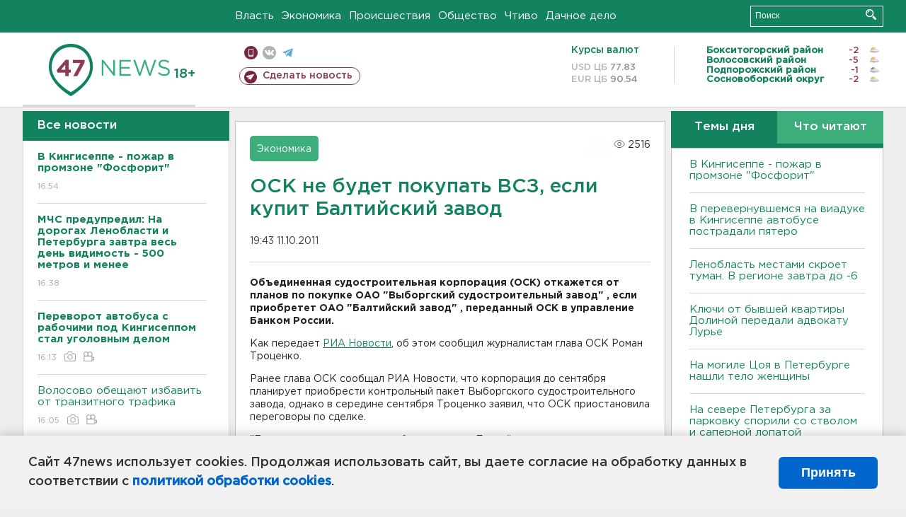

--- FILE ---
content_type: text/html; charset=UTF-8
request_url: https://47news.ru/who/collect/
body_size: 218
content:
{"status":"install","message":"","id":"48747","unique":0,"recordVisitInMemoryCache":true,"updateArticleStats":true,"nviews":2516,"nviews_day":0,"nviews_today":0,"recordVisitUnique":true}